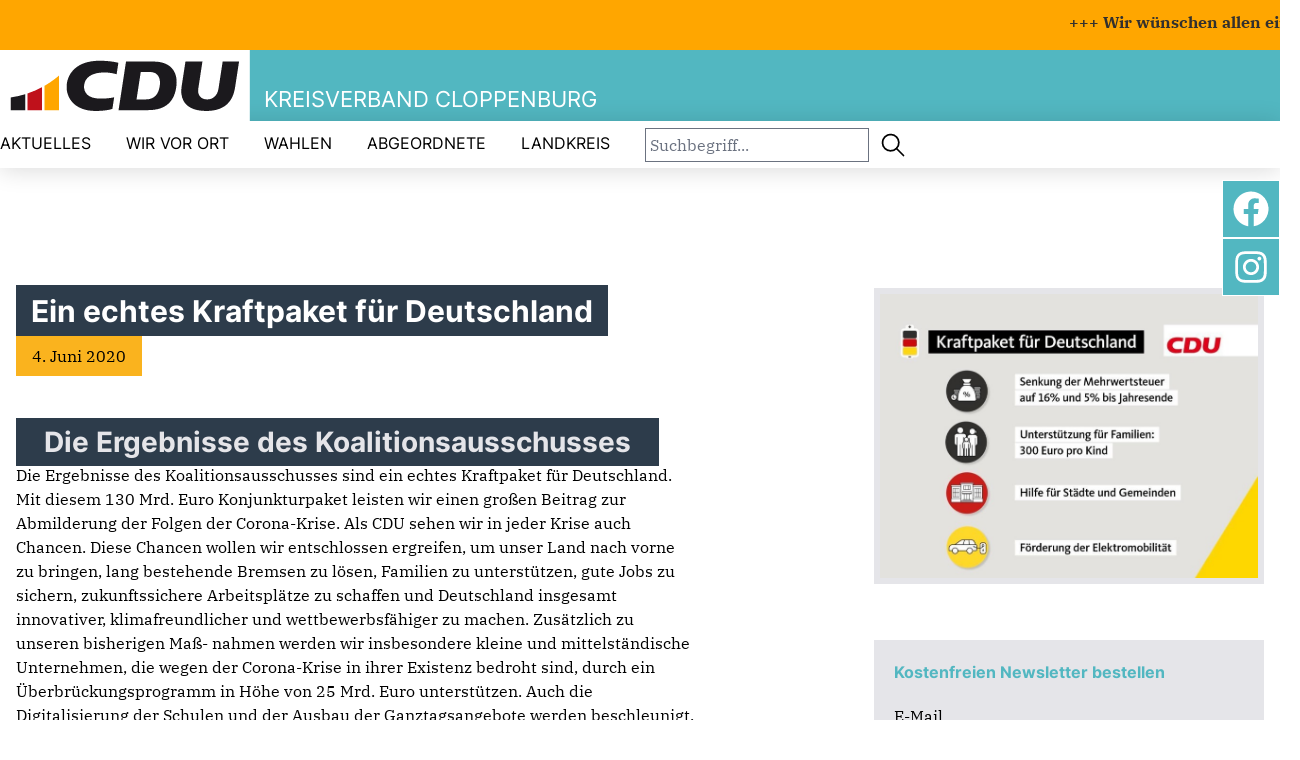

--- FILE ---
content_type: text/html; charset=UTF-8
request_url: https://cdu-cloppenburg.de/ein-echtes-kraftpaket-fuer-deutschland/
body_size: 14751
content:
  <!doctype html>
<html lang="de">

<head>
	<meta charset="UTF-8" />
	<meta name="viewport" content="width=device-width, initial-scale=1" />
	<title>Ein echtes Kraftpaket für Deutschland &#8211; Kreisverband Cloppenburg</title>
<meta name='robots' content='max-image-preview:large' />
	<style>img:is([sizes="auto" i], [sizes^="auto," i]) { contain-intrinsic-size: 3000px 1500px }</style>
	<script id="cookieyes" type="text/javascript" src="https://cdn-cookieyes.com/client_data/c8355cbd14c8311dca86faa4/script.js"></script><link rel='dns-prefetch' href='//www.googletagmanager.com' />
<script type="text/javascript">
/* <![CDATA[ */
window._wpemojiSettings = {"baseUrl":"https:\/\/s.w.org\/images\/core\/emoji\/16.0.1\/72x72\/","ext":".png","svgUrl":"https:\/\/s.w.org\/images\/core\/emoji\/16.0.1\/svg\/","svgExt":".svg","source":{"concatemoji":"https:\/\/cdu-cloppenburg.de\/wp-includes\/js\/wp-emoji-release.min.js?ver=6.8.3"}};
/*! This file is auto-generated */
!function(s,n){var o,i,e;function c(e){try{var t={supportTests:e,timestamp:(new Date).valueOf()};sessionStorage.setItem(o,JSON.stringify(t))}catch(e){}}function p(e,t,n){e.clearRect(0,0,e.canvas.width,e.canvas.height),e.fillText(t,0,0);var t=new Uint32Array(e.getImageData(0,0,e.canvas.width,e.canvas.height).data),a=(e.clearRect(0,0,e.canvas.width,e.canvas.height),e.fillText(n,0,0),new Uint32Array(e.getImageData(0,0,e.canvas.width,e.canvas.height).data));return t.every(function(e,t){return e===a[t]})}function u(e,t){e.clearRect(0,0,e.canvas.width,e.canvas.height),e.fillText(t,0,0);for(var n=e.getImageData(16,16,1,1),a=0;a<n.data.length;a++)if(0!==n.data[a])return!1;return!0}function f(e,t,n,a){switch(t){case"flag":return n(e,"\ud83c\udff3\ufe0f\u200d\u26a7\ufe0f","\ud83c\udff3\ufe0f\u200b\u26a7\ufe0f")?!1:!n(e,"\ud83c\udde8\ud83c\uddf6","\ud83c\udde8\u200b\ud83c\uddf6")&&!n(e,"\ud83c\udff4\udb40\udc67\udb40\udc62\udb40\udc65\udb40\udc6e\udb40\udc67\udb40\udc7f","\ud83c\udff4\u200b\udb40\udc67\u200b\udb40\udc62\u200b\udb40\udc65\u200b\udb40\udc6e\u200b\udb40\udc67\u200b\udb40\udc7f");case"emoji":return!a(e,"\ud83e\udedf")}return!1}function g(e,t,n,a){var r="undefined"!=typeof WorkerGlobalScope&&self instanceof WorkerGlobalScope?new OffscreenCanvas(300,150):s.createElement("canvas"),o=r.getContext("2d",{willReadFrequently:!0}),i=(o.textBaseline="top",o.font="600 32px Arial",{});return e.forEach(function(e){i[e]=t(o,e,n,a)}),i}function t(e){var t=s.createElement("script");t.src=e,t.defer=!0,s.head.appendChild(t)}"undefined"!=typeof Promise&&(o="wpEmojiSettingsSupports",i=["flag","emoji"],n.supports={everything:!0,everythingExceptFlag:!0},e=new Promise(function(e){s.addEventListener("DOMContentLoaded",e,{once:!0})}),new Promise(function(t){var n=function(){try{var e=JSON.parse(sessionStorage.getItem(o));if("object"==typeof e&&"number"==typeof e.timestamp&&(new Date).valueOf()<e.timestamp+604800&&"object"==typeof e.supportTests)return e.supportTests}catch(e){}return null}();if(!n){if("undefined"!=typeof Worker&&"undefined"!=typeof OffscreenCanvas&&"undefined"!=typeof URL&&URL.createObjectURL&&"undefined"!=typeof Blob)try{var e="postMessage("+g.toString()+"("+[JSON.stringify(i),f.toString(),p.toString(),u.toString()].join(",")+"));",a=new Blob([e],{type:"text/javascript"}),r=new Worker(URL.createObjectURL(a),{name:"wpTestEmojiSupports"});return void(r.onmessage=function(e){c(n=e.data),r.terminate(),t(n)})}catch(e){}c(n=g(i,f,p,u))}t(n)}).then(function(e){for(var t in e)n.supports[t]=e[t],n.supports.everything=n.supports.everything&&n.supports[t],"flag"!==t&&(n.supports.everythingExceptFlag=n.supports.everythingExceptFlag&&n.supports[t]);n.supports.everythingExceptFlag=n.supports.everythingExceptFlag&&!n.supports.flag,n.DOMReady=!1,n.readyCallback=function(){n.DOMReady=!0}}).then(function(){return e}).then(function(){var e;n.supports.everything||(n.readyCallback(),(e=n.source||{}).concatemoji?t(e.concatemoji):e.wpemoji&&e.twemoji&&(t(e.twemoji),t(e.wpemoji)))}))}((window,document),window._wpemojiSettings);
/* ]]> */
</script>
<link rel='stylesheet' id='sbi_styles-css' href='https://cdu-cloppenburg.de/wp-content/plugins/instagram-feed/css/sbi-styles.min.css?ver=6.10.0' type='text/css' media='all' />
<style id='wp-emoji-styles-inline-css' type='text/css'>

	img.wp-smiley, img.emoji {
		display: inline !important;
		border: none !important;
		box-shadow: none !important;
		height: 1em !important;
		width: 1em !important;
		margin: 0 0.07em !important;
		vertical-align: -0.1em !important;
		background: none !important;
		padding: 0 !important;
	}
</style>
<link rel='stylesheet' id='wp-block-library-css' href='https://cdu-cloppenburg.de/wp-includes/css/dist/block-library/style.min.css?ver=6.8.3' type='text/css' media='all' />
<style id='classic-theme-styles-inline-css' type='text/css'>
/*! This file is auto-generated */
.wp-block-button__link{color:#fff;background-color:#32373c;border-radius:9999px;box-shadow:none;text-decoration:none;padding:calc(.667em + 2px) calc(1.333em + 2px);font-size:1.125em}.wp-block-file__button{background:#32373c;color:#fff;text-decoration:none}
</style>
<style id='global-styles-inline-css' type='text/css'>
:root{--wp--preset--aspect-ratio--square: 1;--wp--preset--aspect-ratio--4-3: 4/3;--wp--preset--aspect-ratio--3-4: 3/4;--wp--preset--aspect-ratio--3-2: 3/2;--wp--preset--aspect-ratio--2-3: 2/3;--wp--preset--aspect-ratio--16-9: 16/9;--wp--preset--aspect-ratio--9-16: 9/16;--wp--preset--color--black: #000000;--wp--preset--color--cyan-bluish-gray: #abb8c3;--wp--preset--color--white: #ffffff;--wp--preset--color--pale-pink: #f78da7;--wp--preset--color--vivid-red: #cf2e2e;--wp--preset--color--luminous-vivid-orange: #ff6900;--wp--preset--color--luminous-vivid-amber: #fcb900;--wp--preset--color--light-green-cyan: #7bdcb5;--wp--preset--color--vivid-green-cyan: #00d084;--wp--preset--color--pale-cyan-blue: #8ed1fc;--wp--preset--color--vivid-cyan-blue: #0693e3;--wp--preset--color--vivid-purple: #9b51e0;--wp--preset--gradient--vivid-cyan-blue-to-vivid-purple: linear-gradient(135deg,rgba(6,147,227,1) 0%,rgb(155,81,224) 100%);--wp--preset--gradient--light-green-cyan-to-vivid-green-cyan: linear-gradient(135deg,rgb(122,220,180) 0%,rgb(0,208,130) 100%);--wp--preset--gradient--luminous-vivid-amber-to-luminous-vivid-orange: linear-gradient(135deg,rgba(252,185,0,1) 0%,rgba(255,105,0,1) 100%);--wp--preset--gradient--luminous-vivid-orange-to-vivid-red: linear-gradient(135deg,rgba(255,105,0,1) 0%,rgb(207,46,46) 100%);--wp--preset--gradient--very-light-gray-to-cyan-bluish-gray: linear-gradient(135deg,rgb(238,238,238) 0%,rgb(169,184,195) 100%);--wp--preset--gradient--cool-to-warm-spectrum: linear-gradient(135deg,rgb(74,234,220) 0%,rgb(151,120,209) 20%,rgb(207,42,186) 40%,rgb(238,44,130) 60%,rgb(251,105,98) 80%,rgb(254,248,76) 100%);--wp--preset--gradient--blush-light-purple: linear-gradient(135deg,rgb(255,206,236) 0%,rgb(152,150,240) 100%);--wp--preset--gradient--blush-bordeaux: linear-gradient(135deg,rgb(254,205,165) 0%,rgb(254,45,45) 50%,rgb(107,0,62) 100%);--wp--preset--gradient--luminous-dusk: linear-gradient(135deg,rgb(255,203,112) 0%,rgb(199,81,192) 50%,rgb(65,88,208) 100%);--wp--preset--gradient--pale-ocean: linear-gradient(135deg,rgb(255,245,203) 0%,rgb(182,227,212) 50%,rgb(51,167,181) 100%);--wp--preset--gradient--electric-grass: linear-gradient(135deg,rgb(202,248,128) 0%,rgb(113,206,126) 100%);--wp--preset--gradient--midnight: linear-gradient(135deg,rgb(2,3,129) 0%,rgb(40,116,252) 100%);--wp--preset--font-size--small: 13px;--wp--preset--font-size--medium: 20px;--wp--preset--font-size--large: 36px;--wp--preset--font-size--x-large: 42px;--wp--preset--spacing--20: 0.44rem;--wp--preset--spacing--30: 0.67rem;--wp--preset--spacing--40: 1rem;--wp--preset--spacing--50: 1.5rem;--wp--preset--spacing--60: 2.25rem;--wp--preset--spacing--70: 3.38rem;--wp--preset--spacing--80: 5.06rem;--wp--preset--shadow--natural: 6px 6px 9px rgba(0, 0, 0, 0.2);--wp--preset--shadow--deep: 12px 12px 50px rgba(0, 0, 0, 0.4);--wp--preset--shadow--sharp: 6px 6px 0px rgba(0, 0, 0, 0.2);--wp--preset--shadow--outlined: 6px 6px 0px -3px rgba(255, 255, 255, 1), 6px 6px rgba(0, 0, 0, 1);--wp--preset--shadow--crisp: 6px 6px 0px rgba(0, 0, 0, 1);}:where(.is-layout-flex){gap: 0.5em;}:where(.is-layout-grid){gap: 0.5em;}body .is-layout-flex{display: flex;}.is-layout-flex{flex-wrap: wrap;align-items: center;}.is-layout-flex > :is(*, div){margin: 0;}body .is-layout-grid{display: grid;}.is-layout-grid > :is(*, div){margin: 0;}:where(.wp-block-columns.is-layout-flex){gap: 2em;}:where(.wp-block-columns.is-layout-grid){gap: 2em;}:where(.wp-block-post-template.is-layout-flex){gap: 1.25em;}:where(.wp-block-post-template.is-layout-grid){gap: 1.25em;}.has-black-color{color: var(--wp--preset--color--black) !important;}.has-cyan-bluish-gray-color{color: var(--wp--preset--color--cyan-bluish-gray) !important;}.has-white-color{color: var(--wp--preset--color--white) !important;}.has-pale-pink-color{color: var(--wp--preset--color--pale-pink) !important;}.has-vivid-red-color{color: var(--wp--preset--color--vivid-red) !important;}.has-luminous-vivid-orange-color{color: var(--wp--preset--color--luminous-vivid-orange) !important;}.has-luminous-vivid-amber-color{color: var(--wp--preset--color--luminous-vivid-amber) !important;}.has-light-green-cyan-color{color: var(--wp--preset--color--light-green-cyan) !important;}.has-vivid-green-cyan-color{color: var(--wp--preset--color--vivid-green-cyan) !important;}.has-pale-cyan-blue-color{color: var(--wp--preset--color--pale-cyan-blue) !important;}.has-vivid-cyan-blue-color{color: var(--wp--preset--color--vivid-cyan-blue) !important;}.has-vivid-purple-color{color: var(--wp--preset--color--vivid-purple) !important;}.has-black-background-color{background-color: var(--wp--preset--color--black) !important;}.has-cyan-bluish-gray-background-color{background-color: var(--wp--preset--color--cyan-bluish-gray) !important;}.has-white-background-color{background-color: var(--wp--preset--color--white) !important;}.has-pale-pink-background-color{background-color: var(--wp--preset--color--pale-pink) !important;}.has-vivid-red-background-color{background-color: var(--wp--preset--color--vivid-red) !important;}.has-luminous-vivid-orange-background-color{background-color: var(--wp--preset--color--luminous-vivid-orange) !important;}.has-luminous-vivid-amber-background-color{background-color: var(--wp--preset--color--luminous-vivid-amber) !important;}.has-light-green-cyan-background-color{background-color: var(--wp--preset--color--light-green-cyan) !important;}.has-vivid-green-cyan-background-color{background-color: var(--wp--preset--color--vivid-green-cyan) !important;}.has-pale-cyan-blue-background-color{background-color: var(--wp--preset--color--pale-cyan-blue) !important;}.has-vivid-cyan-blue-background-color{background-color: var(--wp--preset--color--vivid-cyan-blue) !important;}.has-vivid-purple-background-color{background-color: var(--wp--preset--color--vivid-purple) !important;}.has-black-border-color{border-color: var(--wp--preset--color--black) !important;}.has-cyan-bluish-gray-border-color{border-color: var(--wp--preset--color--cyan-bluish-gray) !important;}.has-white-border-color{border-color: var(--wp--preset--color--white) !important;}.has-pale-pink-border-color{border-color: var(--wp--preset--color--pale-pink) !important;}.has-vivid-red-border-color{border-color: var(--wp--preset--color--vivid-red) !important;}.has-luminous-vivid-orange-border-color{border-color: var(--wp--preset--color--luminous-vivid-orange) !important;}.has-luminous-vivid-amber-border-color{border-color: var(--wp--preset--color--luminous-vivid-amber) !important;}.has-light-green-cyan-border-color{border-color: var(--wp--preset--color--light-green-cyan) !important;}.has-vivid-green-cyan-border-color{border-color: var(--wp--preset--color--vivid-green-cyan) !important;}.has-pale-cyan-blue-border-color{border-color: var(--wp--preset--color--pale-cyan-blue) !important;}.has-vivid-cyan-blue-border-color{border-color: var(--wp--preset--color--vivid-cyan-blue) !important;}.has-vivid-purple-border-color{border-color: var(--wp--preset--color--vivid-purple) !important;}.has-vivid-cyan-blue-to-vivid-purple-gradient-background{background: var(--wp--preset--gradient--vivid-cyan-blue-to-vivid-purple) !important;}.has-light-green-cyan-to-vivid-green-cyan-gradient-background{background: var(--wp--preset--gradient--light-green-cyan-to-vivid-green-cyan) !important;}.has-luminous-vivid-amber-to-luminous-vivid-orange-gradient-background{background: var(--wp--preset--gradient--luminous-vivid-amber-to-luminous-vivid-orange) !important;}.has-luminous-vivid-orange-to-vivid-red-gradient-background{background: var(--wp--preset--gradient--luminous-vivid-orange-to-vivid-red) !important;}.has-very-light-gray-to-cyan-bluish-gray-gradient-background{background: var(--wp--preset--gradient--very-light-gray-to-cyan-bluish-gray) !important;}.has-cool-to-warm-spectrum-gradient-background{background: var(--wp--preset--gradient--cool-to-warm-spectrum) !important;}.has-blush-light-purple-gradient-background{background: var(--wp--preset--gradient--blush-light-purple) !important;}.has-blush-bordeaux-gradient-background{background: var(--wp--preset--gradient--blush-bordeaux) !important;}.has-luminous-dusk-gradient-background{background: var(--wp--preset--gradient--luminous-dusk) !important;}.has-pale-ocean-gradient-background{background: var(--wp--preset--gradient--pale-ocean) !important;}.has-electric-grass-gradient-background{background: var(--wp--preset--gradient--electric-grass) !important;}.has-midnight-gradient-background{background: var(--wp--preset--gradient--midnight) !important;}.has-small-font-size{font-size: var(--wp--preset--font-size--small) !important;}.has-medium-font-size{font-size: var(--wp--preset--font-size--medium) !important;}.has-large-font-size{font-size: var(--wp--preset--font-size--large) !important;}.has-x-large-font-size{font-size: var(--wp--preset--font-size--x-large) !important;}
:where(.wp-block-post-template.is-layout-flex){gap: 1.25em;}:where(.wp-block-post-template.is-layout-grid){gap: 1.25em;}
:where(.wp-block-columns.is-layout-flex){gap: 2em;}:where(.wp-block-columns.is-layout-grid){gap: 2em;}
:root :where(.wp-block-pullquote){font-size: 1.5em;line-height: 1.6;}
</style>
<link rel='stylesheet' id='contact-form-7-css' href='https://cdu-cloppenburg.de/wp-content/plugins/contact-form-7/includes/css/styles.css?ver=6.1.4' type='text/css' media='all' />
<link rel='stylesheet' id='cmt-styles-css' href='https://cdu-cloppenburg.de/wp-content/plugins/mr-marquee-information-bar/css/mr-marquee-information-bar.css?ver=6.8.3' type='text/css' media='all' />
<link rel='stylesheet' id='theme-my-login-css' href='https://cdu-cloppenburg.de/wp-content/plugins/theme-my-login/assets/styles/theme-my-login.min.css?ver=7.1.14' type='text/css' media='all' />
<link rel='stylesheet' id='cff-css' href='https://cdu-cloppenburg.de/wp-content/plugins/custom-facebook-feed/assets/css/cff-style.min.css?ver=4.3.4' type='text/css' media='all' />
<link rel='stylesheet' id='sb-font-awesome-css' href='https://cdu-cloppenburg.de/wp-content/plugins/custom-facebook-feed/assets/css/font-awesome.min.css?ver=4.7.0' type='text/css' media='all' />
<link rel='stylesheet' id='eeb-css-frontend-css' href='https://cdu-cloppenburg.de/wp-content/plugins/email-encoder-bundle/assets/css/style.css?ver=54d4eedc552c499c4a8d6b89c23d3df1' type='text/css' media='all' />
<link rel='stylesheet' id='parent-style-css' href='https://cdu-cloppenburg.de/wp-content/themes/cdu-kv-theme/style.css?ver=6.8.3' type='text/css' media='all' />
<link rel='stylesheet' id='child-style-css' href='https://cdu-cloppenburg.de/wp-content/themes/cdu-kv-theme-child/style.css?ver=6.8.3' type='text/css' media='all' />
<link rel='stylesheet' id='additional-styles-css' href='https://cdu-cloppenburg.de/wp-content/themes/cdu-kv-theme-child/site/css/extend.css?ver=6.8.3' type='text/css' media='all' />
<link rel='stylesheet' id='style-name-css' href='https://cdu-cloppenburg.de/wp-content/themes/cdu-kv-theme-child/style.css?ver=6.8.3' type='text/css' media='all' />
<link rel='stylesheet' id='style-min-css' href='https://cdu-cloppenburg.de/wp-content/themes/cdu-kv-theme/site/css/index.css?ver=1.0.11' type='text/css' media='all' />
<link rel='stylesheet' id='uacf7-frontend-style-css' href='https://cdu-cloppenburg.de/wp-content/plugins/ultimate-addons-for-contact-form-7/assets/css/uacf7-frontend.css?ver=6.8.3' type='text/css' media='all' />
<link rel='stylesheet' id='uacf7-form-style-css' href='https://cdu-cloppenburg.de/wp-content/plugins/ultimate-addons-for-contact-form-7/assets/css/form-style.css?ver=6.8.3' type='text/css' media='all' />
<link rel='stylesheet' id='uacf7-multistep-style-css' href='https://cdu-cloppenburg.de/wp-content/plugins/ultimate-addons-for-contact-form-7/addons/multistep/assets/css/multistep.css?ver=6.8.3' type='text/css' media='all' />
<link rel='stylesheet' id='tablepress-default-css' href='https://cdu-cloppenburg.de/wp-content/tablepress-combined.min.css?ver=45' type='text/css' media='all' />
<link rel='stylesheet' id='ms-main-css' href='https://cdu-cloppenburg.de/wp-content/plugins/masterslider/public/assets/css/masterslider.main.css?ver=3.7.8' type='text/css' media='all' />
<link rel='stylesheet' id='ms-custom-css' href='https://cdu-cloppenburg.de/wp-content/uploads/masterslider/custom.css?ver=8.5' type='text/css' media='all' />
<script type="text/javascript" src="https://cdu-cloppenburg.de/wp-includes/js/jquery/jquery.min.js?ver=3.7.1" id="jquery-core-js"></script>
<script type="text/javascript" src="https://cdu-cloppenburg.de/wp-includes/js/jquery/jquery-migrate.min.js?ver=3.4.1" id="jquery-migrate-js"></script>
<script type="text/javascript" src="https://cdu-cloppenburg.de/wp-content/plugins/email-encoder-bundle/assets/js/custom.js?ver=2c542c9989f589cd5318f5cef6a9ecd7" id="eeb-js-frontend-js"></script>

<!-- Google Tag (gtac.js) durch Site-Kit hinzugefügt -->
<!-- Von Site Kit hinzugefügtes Google-Analytics-Snippet -->
<script type="text/javascript" src="https://www.googletagmanager.com/gtag/js?id=GT-K8FZX3MC" id="google_gtagjs-js" async></script>
<script type="text/javascript" id="google_gtagjs-js-after">
/* <![CDATA[ */
window.dataLayer = window.dataLayer || [];function gtag(){dataLayer.push(arguments);}
gtag("set","linker",{"domains":["cdu-cloppenburg.de"]});
gtag("js", new Date());
gtag("set", "developer_id.dZTNiMT", true);
gtag("config", "GT-K8FZX3MC");
 window._googlesitekit = window._googlesitekit || {}; window._googlesitekit.throttledEvents = []; window._googlesitekit.gtagEvent = (name, data) => { var key = JSON.stringify( { name, data } ); if ( !! window._googlesitekit.throttledEvents[ key ] ) { return; } window._googlesitekit.throttledEvents[ key ] = true; setTimeout( () => { delete window._googlesitekit.throttledEvents[ key ]; }, 5 ); gtag( "event", name, { ...data, event_source: "site-kit" } ); }; 
/* ]]> */
</script>
<link rel="https://api.w.org/" href="https://cdu-cloppenburg.de/wp-json/" /><link rel="alternate" title="JSON" type="application/json" href="https://cdu-cloppenburg.de/wp-json/wp/v2/posts/481" /><link rel="EditURI" type="application/rsd+xml" title="RSD" href="https://cdu-cloppenburg.de/xmlrpc.php?rsd" />
<meta name="generator" content="WordPress 6.8.3" />
<link rel="canonical" href="https://cdu-cloppenburg.de/ein-echtes-kraftpaket-fuer-deutschland/" />
<link rel='shortlink' href='https://cdu-cloppenburg.de/?p=481' />
<link rel="alternate" title="oEmbed (JSON)" type="application/json+oembed" href="https://cdu-cloppenburg.de/wp-json/oembed/1.0/embed?url=https%3A%2F%2Fcdu-cloppenburg.de%2Fein-echtes-kraftpaket-fuer-deutschland%2F" />
<link rel="alternate" title="oEmbed (XML)" type="text/xml+oembed" href="https://cdu-cloppenburg.de/wp-json/oembed/1.0/embed?url=https%3A%2F%2Fcdu-cloppenburg.de%2Fein-echtes-kraftpaket-fuer-deutschland%2F&#038;format=xml" />
<meta name="generator" content="Site Kit by Google 1.170.0" /><script>var ms_grabbing_curosr='https://cdu-cloppenburg.de/wp-content/plugins/masterslider/public/assets/css/common/grabbing.cur',ms_grab_curosr='https://cdu-cloppenburg.de/wp-content/plugins/masterslider/public/assets/css/common/grab.cur';</script>
<meta name="generator" content="MasterSlider 3.7.8 - Responsive Touch Image Slider" />
<link rel="icon" href="https://cdu-cloppenburg.de/wp-content/uploads/2024/06/cropped-Favicon_2023-192x192-1-150x150.png" sizes="32x32" />
<link rel="icon" href="https://cdu-cloppenburg.de/wp-content/uploads/2024/06/cropped-Favicon_2023-192x192-1.png" sizes="192x192" />
<link rel="apple-touch-icon" href="https://cdu-cloppenburg.de/wp-content/uploads/2024/06/cropped-Favicon_2023-192x192-1.png" />
<meta name="msapplication-TileImage" content="https://cdu-cloppenburg.de/wp-content/uploads/2024/06/cropped-Favicon_2023-192x192-1.png" />
		<style type="text/css" id="wp-custom-css">
			.steps-form .steps-row {
		display: flex;
    flex-direction: row;
    justify-content: space-between;
}

.steps-form .steps-row .steps-step {
		display: flex;
	  align-items: center;
}

.steps-form .steps-row .steps-step .btn-circle.uacf7-btn-active {
		background-color: #52b7c1 !important;
}

.steps-form .steps-row .steps-step .btn-circle.uacf7-btn-active + p {
	color: #52b7c1;
}

.steps-form .steps-row:before {
		content: none;
}

.steps-form .steps-row .steps-step p {
		margin-top: 0px;
    margin-bottom: 0px;
    margin-left: 8px;
		color: #2d3c4b;
}

.steps-form .steps-row .steps-step .btn-circle {
		background-color: #2d3c4b !important;
}

.steps-form .steps-row .steps-step .btn-circle.completed {
		color: #fff;
}

.uacf7-multisetp-form .form-item.w-full .wpcf7-list-item {
		margin: 0px;
	}

@media only screen and (max-width: 768px) {
	.steps-form .steps-row {
			flex-direction: column;
	}
	
	.steps-form .steps-row .steps-step {
		margin-bottom: 8px;
	}
}

.uacf7-step.step-content button.uacf7-next {
		float: right !important;
	
	background-color: #52b7c1;
    color: #fff;
    border-radius: 0;
    text-decoration: none;
    font-size: 18px;
    text-align: center;
    -webkit-user-select: none;
    -moz-user-select: none;
    -ms-user-select: none;
    user-select: none;
    cursor: pointer;
    width: auto;
    display: inline-block;
    padding: .5em 2em;
    border: none;
    transition: all .2s;
    font-family: Inter, sans-serif;
    font-weight: 800;
    font-style: normal;
}

.uacf7-step.step-content button.uacf7-next:hover, .uacf7-step.step-content button.uacf7-prev:hover {
	    opacity: .8;
}

.uacf7-step.step-content button.uacf7-next:focus, .uacf7-step.step-content button.uacf7-prev:focus {
	    outline: none;
}

.uacf7-step.step-content button.uacf7-prev {
	background-color: #2d3c4b;
    color: #fff;
    border-radius: 0;
    text-decoration: none;
    font-size: 18px;
    text-align: center;
    -webkit-user-select: none;
    -moz-user-select: none;
    -ms-user-select: none;
    user-select: none;
    cursor: pointer;
    width: auto;
    display: inline-block;
    padding: .5em 2em;
    border: none;
    transition: all .2s;
    font-family: Inter, sans-serif;
    font-weight: 800;
    font-style: normal;
}

@media only screen and (min-width: 768px) {
	.steps-form {
		margin-bottom: 40px;
	}
	
	.uacf7-multisetp-form .form-item label {
	    float: left;
    	width: 28%;
    	margin-right: 2%;
    	word-wrap: break-word;
	}

	.uacf7-multisetp-form .form-item .wpcf7-form-control-wrap {
		width: 65%;
		display: flex;
		flex-wrap: wrap;
	}
	
	.uacf7-multisetp-form .form-item.w-full label {
		width: 100%;
	}
	
	.uacf7-multisetp-form .form-item.w-full .wpcf7-form-control-wrap {
		width: 100%;
	}
	
	.uacf7-multisetp-form .form-item.w-full.w-half .wpcf7-form-control-wrap .wpcf7-list-item {
		width: 50%;
	}
}

.uacf7-multisetp-form .form-item {
	margin-top: 20px;
	margin-bottom: 20px;
}

.wpcf7-not-valid {
	border-color: #dc3232;
}

.wpcf7-submit {
		background-color: #52b7c1;
    color: #fff;
    border-radius: 0;
    text-decoration: none;
    font-size: 18px;
    text-align: center;
    -webkit-user-select: none;
    -moz-user-select: none;
    -ms-user-select: none;
    user-select: none;
    cursor: pointer;
    width: auto;
    display: inline-block;
    padding: .5em 2em;
    border: none;
    transition: all .2s;
    font-family: Inter, sans-serif;
    font-weight: 800;
    font-style: normal;
}		</style>
		</head>

<body class="wp-singular post-template-default single single-post postid-481 single-format-standard wp-theme-cdu-kv-theme wp-child-theme-cdu-kv-theme-child _masterslider _msp_version_3.7.8">
<div class="mr-marquee-information-bar"><marquee direction="left"><strong>+++ Wir wünschen allen einen guten Start ins Jahr 2026! +++ Kommunalwahl am 13.09.2026 als Jahreshighlight +++</strong></marquee></div><div id="page" class="site">
	<a class="skip-link screen-reader-text " href="#content">Zu den Inhalten springen</a>

			<div class="nav-bar">
    <div class="container mx-auto">
        <div class="flex items-center">
            <a href="https://cdu-cloppenburg.de" class="logo">
		        <svg width="1039" height="304" viewBox="0 0 1039 304" fill="none" xmlns="http://www.w3.org/2000/svg">
<path d="M1025.92 0.230469H0V294.43H1025.92V0.230469Z" fill="white"/>
<path d="M242.04 105.15V247.07H182.42V147.32C190.37 142.75 198.15 137.91 205.74 132.79C207.01 131.94 208.27 131.08 209.52 130.22C210.78 129.35 212.03 128.48 213.27 127.6C214.2 126.94 215.14 126.27 216.06 125.6C218.97 123.52 221.85 121.38 224.69 119.21C225.62 118.49 226.55 117.78 227.47 117.06C227.68 116.9 227.89 116.74 228.09 116.57C229.23 115.68 230.37 114.78 231.5 113.88C232.5 113.08 233.5 112.28 234.49 111.46C234.82 111.21 235.14 110.95 235.46 110.67C236.5 109.82 237.53 108.96 238.56 108.1C239.62 107.21 240.67 106.32 241.72 105.42C241.83 105.34 241.93 105.25 242.04 105.15Z" fill="#FFA600"/>
<path d="M172.95 152.58V247.07H113.34V178.48C134.05 171.49 153.97 162.8 172.95 152.58Z" fill="#BF111B"/>
<path d="M103.86 181.539V247.069H44.2402V194.899C64.6702 191.989 84.5802 187.499 103.86 181.539Z" fill="#1B191D"/>
<path fill-rule="evenodd" clip-rule="evenodd" d="M610.49 90.2003C626.05 90.2003 635.44 92.6303 642.57 98.5003C654.43 108.26 659.26 126.52 656.18 146.72C651.65 176.32 639.14 203.18 597.13 203.18H560.72L578.03 90.2003H610.5H610.49ZM632.42 47.5703C696.02 47.5703 731.51 84.8903 724.57 146.71C717.76 207.35 684.95 247.06 608.67 247.06H486.93L517.51 47.5703H632.41H632.42Z" fill="#1B191D"/>
<path d="M831.35 47.5703L814.2 159.45C810.37 184.45 824.17 203.1 850.91 203.1C873.69 203.1 892.88 187.77 897.22 159.44L914.38 47.5703H981.68L965.56 152.68C956.68 210.61 924.37 250.5 846.12 250.5C794.13 250.5 765.29 231.69 752.85 207.45C743.54 189.31 743.12 167.98 745.87 150.08L761.58 47.5703H831.36H831.35Z" fill="#1B191D"/>
<path d="M468.929 193.951C458.879 197.061 435.859 199.711 412.939 199.711C361.249 199.711 343.349 175.411 345.259 146.721C347.379 114.771 374.969 92.1906 428.589 92.1906C450.209 92.1906 473.339 97.7406 478.949 99.4906L486.169 52.6006C476.229 49.8106 447.879 44.1406 409.049 44.1406C313.709 44.1406 281.079 96.8406 274.879 135.411C266.149 189.651 300.759 250.521 392.659 250.521C421.939 250.521 451.869 246.181 461.539 241.691L468.929 193.961V193.951Z" fill="#1B191D"/>
</svg>

                <span class="name">KREISVERBAND CLOPPENBURG</span>
            </a>

            <div class="navbar flex-1">
                <button class="mainMenuToggle" aria-label="Open Mobile Menu">
                    <svg width="30" height="30" viewBox="0 0 24 24" fill="none" xmlns="http://www.w3.org/2000/svg">
                        <path d="M21 18H3V16H21V18ZM21 13H3V11H21V13ZM21 8H3V6H21V8Z" fill="#000"></path>
                    </svg>
                </button>

                <div class="off-canvas-navigation">
                    <div class="close">
                        <button class="mainMenuToggle" aria-label="Open Mobile Menu">
                            <svg width="30" height="30" viewBox="0 0 24 24" stroke-width="1.5" stroke="#000"
                                 fill="none" stroke-linecap="round" stroke-linejoin="round">
                                <path stroke="none" d="M0 0h24v24H0z" fill="none"/>
                                <line x1="18" y1="6" x2="6" y2="18"/>
                                <line x1="6" y1="6" x2="18" y2="18"/>
                            </svg>
                        </button>
                    </div>

                    <div class="menus">
                        <div class="menu">
							<div class="menu-hauptmenue-container"><ul id="menu-hauptmenue" class="menu"><li id="menu-item-9" class="menu-item menu-item-type-taxonomy menu-item-object-category current-post-ancestor current-menu-parent current-post-parent menu-item-9"><a href="https://cdu-cloppenburg.de/Kategorie/aktuelles/">Aktuelles</a></li>
<li id="menu-item-1539" class="menu-item menu-item-type-post_type menu-item-object-page menu-item-1539"><a href="https://cdu-cloppenburg.de/partei/">Wir vor Ort</a></li>
<li id="menu-item-1557" class="menu-item menu-item-type-post_type menu-item-object-page menu-item-1557"><a href="https://cdu-cloppenburg.de/wahlen/">Wahlen</a></li>
<li id="menu-item-1560" class="menu-item menu-item-type-post_type menu-item-object-page menu-item-1560"><a href="https://cdu-cloppenburg.de/abgeordnete/">Abgeordnete</a></li>
<li id="menu-item-1563" class="menu-item menu-item-type-post_type menu-item-object-page menu-item-1563"><a href="https://cdu-cloppenburg.de/landkreis/">Landkreis</a></li>
</ul></div>                        </div>

                        <div class="menu addon-menu">
							                        </div>
                    </div>

                    <div class="social-bar">
						                                <a target="_blank" rel="noopener noreferrer" class="social-item" href="https://de-de.facebook.com/CDU.Cloppenburg"
                                   style="
                                           -webkit-mask-image: url(https://cdu-cloppenburg.de/wp-content/themes/cdu-kv-theme/site/img/facebook.svg);
                                           mask-image: url(https://cdu-cloppenburg.de/wp-content/themes/cdu-kv-theme/site/img/facebook.svg);"
                                >
                                    <img src="https://cdu-cloppenburg.de/wp-content/themes/cdu-kv-theme/site/img/facebook.svg" alt="" srcset="">
                                </a>
							                                <a target="_blank" rel="noopener noreferrer" class="social-item" href="https://www.instagram.com/cdu_kreisverband_cloppenburg"
                                   style="
                                           -webkit-mask-image: url(https://cdu-cloppenburg.de/wp-content/themes/cdu-kv-theme/site/img/instagram.svg);
                                           mask-image: url(https://cdu-cloppenburg.de/wp-content/themes/cdu-kv-theme/site/img/instagram.svg);"
                                >
                                    <img src="https://cdu-cloppenburg.de/wp-content/themes/cdu-kv-theme/site/img/instagram.svg" alt="" srcset="">
                                </a>
							
						                    </div>

                    <div class="search">
                        <form action="/" method="get">
                            <input type="text" class="p-1" name="s" placeholder="Suchbegriff..." id="search" value="" />
                            <button>
                                <svg xmlns="http://www.w3.org/2000/svg" class="icon icon-tabler icon-tabler-search" width="28" height="28" viewBox="0 0 24 24" stroke-width="1.5" stroke="#ffffff" fill="none" stroke-linecap="round" stroke-linejoin="round">
                                    <path stroke="none" d="M0 0h24v24H0z" fill="none"/>
                                    <circle cx="10" cy="10" r="7" />
                                    <line x1="21" y1="21" x2="15" y2="15" />
                                </svg>
                            </button>
                        </form>
                    </div>
                </div>
            </div>
        </div>
    </div>
    <div class="mr-custom-nav">
        <div class="container">
            <nav class="mr-custom-nav-menu-container"><ul id="menu-hauptmenue-1" class="mr-custom-nav-menu"><li class="menu-item menu-item-type-taxonomy menu-item-object-category current-post-ancestor current-menu-parent current-post-parent menu-item-9"><a href="https://cdu-cloppenburg.de/Kategorie/aktuelles/">Aktuelles</a></li>
<li class="menu-item menu-item-type-post_type menu-item-object-page menu-item-has-children menu-item-1539"><a href="https://cdu-cloppenburg.de/partei/">Wir vor Ort</a>
<ul class="sub-menu">
	<li id="menu-item-383" class="menu-item menu-item-type-post_type menu-item-object-page menu-item-383"><a href="https://cdu-cloppenburg.de/wir-ueber-uns/">Wir über uns</a></li>
	<li id="menu-item-119" class="menu-item menu-item-type-post_type menu-item-object-page menu-item-119"><a href="https://cdu-cloppenburg.de/kreisvorstand/">Kreisvorstand</a></li>
	<li id="menu-item-378" class="menu-item menu-item-type-post_type menu-item-object-page menu-item-378"><a href="https://cdu-cloppenburg.de/stadt-und-gemeindeverbaende/">Stadt- und Gemeindeverbände</a></li>
	<li id="menu-item-376" class="menu-item menu-item-type-post_type menu-item-object-page menu-item-376"><a href="https://cdu-cloppenburg.de/vereinigungen/">Vereinigungen</a></li>
	<li id="menu-item-259" class="menu-item menu-item-type-post_type menu-item-object-page menu-item-259"><a href="https://cdu-cloppenburg.de/kgs/">Kreisgeschäftsstelle</a></li>
	<li id="menu-item-324" class="menu-item menu-item-type-custom menu-item-object-custom menu-item-324"><a href="https://cdu-cloppenburg.de/wp-content/uploads/2021/10/Satzung_CLP.pdf">Satzung</a></li>
	<li id="menu-item-403" class="menu-item menu-item-type-post_type menu-item-object-page menu-item-403"><a href="https://cdu-cloppenburg.de/kontakt/">Kontakt</a></li>
	<li id="menu-item-444" class="menu-item menu-item-type-custom menu-item-object-custom menu-item-444"><a href="https://www.cduplus.cdu.de/">Mitgliedernetz (extern)</a></li>
	<li id="menu-item-1857" class="menu-item menu-item-type-post_type menu-item-object-page menu-item-1857"><a href="https://cdu-cloppenburg.de/mitgliedernetz/">Mitgliedernetz</a></li>
</ul>
</li>
<li class="menu-item menu-item-type-post_type menu-item-object-page menu-item-has-children menu-item-1557"><a href="https://cdu-cloppenburg.de/wahlen/">Wahlen</a>
<ul class="sub-menu">
	<li id="menu-item-3382" class="menu-item menu-item-type-post_type menu-item-object-page menu-item-3382"><a href="https://cdu-cloppenburg.de/cdu-landratskandidatur-2026/">Landratswahl 2026</a></li>
</ul>
</li>
<li class="menu-item menu-item-type-post_type menu-item-object-page menu-item-has-children menu-item-1560"><a href="https://cdu-cloppenburg.de/abgeordnete/">Abgeordnete</a>
<ul class="sub-menu">
	<li id="menu-item-247" class="menu-item menu-item-type-post_type menu-item-object-page menu-item-247"><a href="https://cdu-cloppenburg.de/niedersaechsischer-landtag/">Niedersächsischer Landtag</a></li>
	<li id="menu-item-249" class="menu-item menu-item-type-post_type menu-item-object-page menu-item-249"><a href="https://cdu-cloppenburg.de/deutscher-bundestag/">Deutscher Bundestag</a></li>
	<li id="menu-item-248" class="menu-item menu-item-type-post_type menu-item-object-page menu-item-248"><a href="https://cdu-cloppenburg.de/europaeisches-parlament/">Europäisches Parlament</a></li>
	<li id="menu-item-601" class="menu-item menu-item-type-post_type menu-item-object-page menu-item-601"><a href="https://cdu-cloppenburg.de/ehemalige-abgeordnete/">ehemalige Abgeordnete</a></li>
</ul>
</li>
<li class="menu-item menu-item-type-post_type menu-item-object-page menu-item-has-children menu-item-1563"><a href="https://cdu-cloppenburg.de/landkreis/">Landkreis</a>
<ul class="sub-menu">
	<li id="menu-item-388" class="menu-item menu-item-type-post_type menu-item-object-page menu-item-388"><a href="https://cdu-cloppenburg.de/infos/">Infos</a></li>
	<li id="menu-item-392" class="menu-item menu-item-type-post_type menu-item-object-page menu-item-392"><a href="https://cdu-cloppenburg.de/kreistagsfraktion/">Kreistagsfraktion</a></li>
	<li id="menu-item-59" class="menu-item menu-item-type-custom menu-item-object-custom menu-item-59"><a href="http://buergerinfo.lkclp.de/infobi.asp">Bürgerinfopartal des Landkreises (extern)</a></li>
</ul>
</li>
</ul></nav>
            <div class="mr-custom-nav-menu-search">
                <form action="/" method="get">
                    <input type="text" class="p-1" name="s" placeholder="Suchbegriff..." id="search" value="" />
                    <button>
                        <svg xmlns="http://www.w3.org/2000/svg" class="icon icon-tabler icon-tabler-search" width="28" height="28" viewBox="0 0 24 24" stroke-width="1.5" stroke="#000000" fill="none" stroke-linecap="round" stroke-linejoin="round">
                            <path stroke="none" d="M0 0h24v24H0z" fill="none"/>
                            <circle cx="10" cy="10" r="7" />
                            <line x1="21" y1="21" x2="15" y2="15" />
                        </svg>
                    </button>
                </form>
            </div>
        </div>
    </div>                             
</div>
<div id="content">
    <div class="container mx-auto px-4 py-10 flex flex-wrap flex-row-reverse">
        <div class="wp_content w-full md:w-5/12 relative ">

			                <div class="thumb mb-10 md:mb-20">
					                        <div class="image">
							<img width="799" height="600" src="https://cdu-cloppenburg.de/wp-content/uploads/2020/07/kaftpaket.jpg" class="w-full h-auto  wp-post-image" alt="" decoding="async" fetchpriority="high" srcset="https://cdu-cloppenburg.de/wp-content/uploads/2020/07/kaftpaket.jpg 799w, https://cdu-cloppenburg.de/wp-content/uploads/2020/07/kaftpaket-300x225.jpg 300w, https://cdu-cloppenburg.de/wp-content/uploads/2020/07/kaftpaket-150x113.jpg 150w, https://cdu-cloppenburg.de/wp-content/uploads/2020/07/kaftpaket-768x577.jpg 768w, https://cdu-cloppenburg.de/wp-content/uploads/2020/07/kaftpaket-425x319.jpg 425w, https://cdu-cloppenburg.de/wp-content/uploads/2020/07/kaftpaket-85x64.jpg 85w" sizes="(max-width: 799px) 100vw, 799px" />                        </div>
										                        <div class="text-sm text-right text-gray-400 pt-4"></div>
					                </div>
						
<div class="newsletter_small text-black p-5  bg-unionsgrau
hidden md:block mt-10 lg:w-9/12 lg:ml-auto  ">
  <form class="newsletter" action="/newsletter-bestellen/" method="get">
    <span class="headline text-unionstuerkis">Kostenfreien Newsletter bestellen</span>
    <section class="mt-5">
      <label for="emailNewsletter" class="pb-5 block">
        <span>E-Mail</span>
        <input class="border-gray-500 border px-2 py-1 w-full" type="email" name="email" id="emailNewsletter" placeholder="z.B. &#101;&#64;&#109;ail.&#100;&#101;">
      </label>
      <label for="zipcodeNewsletter" class="pb-5 block">
        <span>PLZ</span>
        <input class="border-gray-500 border px-2 py-1 w-full" type="text" name="plz" id="zipcodeNewsletter" placeholder="z.B. 30161">
      </label>
      <label>
        <button class="button mx-auto w-full"><span>Für Newsletter eintragen</span></button>
      </label>
    </section>
  </form>
</div>        </div>
        <div class="textcontent w-full md:w-7/12 md:pr-12">
            <div class="title pb-6">
                <h1 class="headline text-unionstuerkis md:text-2xl lg:text-3xl lg:leading-10">Ein echtes Kraftpaket für Deutschland</h1>
            </div>

			            <div class="meta pb-5">
									4. Juni 2020				            </div>
            <div class="wp_content">
				<h2>Die Ergebnisse des Koalitionsausschusses</h2>
<div class="news_anreisser">Die Ergebnisse des Koalitionsausschusses sind ein echtes Kraftpaket für Deutschland. Mit diesem 130 Mrd. Euro Konjunkturpaket leisten wir einen großen Beitrag zur Abmilderung der Folgen der Corona-Krise. Als CDU sehen wir in jeder Krise auch Chancen. Diese Chancen wollen wir entschlossen ergreifen, um unser Land nach vorne zu bringen, lang bestehende Bremsen zu lösen, Familien zu unterstützen, gute Jobs zu sichern, zukunftssichere Arbeitsplätze zu schaffen und Deutschland insgesamt innovativer, klimafreundlicher und wettbewerbsfähiger zu machen. Zusätzlich zu unseren bisherigen Maß- nahmen werden wir insbesondere kleine und mittelständische Unternehmen, die wegen der Corona-Krise in ihrer Existenz bedroht sind, durch ein Überbrückungsprogramm in Höhe von 25 Mrd. Euro unterstützen. Auch die Digitalisierung der Schulen und der Ausbau der Ganztagsangebote werden beschleunigt. Hier konnten wichtige Schritte auf den Weg gebracht werden. Familien unterstützen wir einmalig mit 300 Euro für jedes Kind. Alleinerziehende werden zusätzlich steuerlich bessergestellt. Unser Land hat bewiesen, dass es in der Krise zusammensteht. Das gilt auch für alle staatlichen Ebenen. Deshalb unterstützt der Bund die Kommunen durch eine dauerhafte Übernahme von bis zu 75 Prozent der Kosten der Unterkunft und einer Entlastung für den ÖPNV. Gemeinsam mit den Ländern helfen wir den Kommunen zusätzlich durch Ausgleich der Gewerbesteuerausfälle und unterstützen bei Investitionen. So bleiben die Kommunen handlungsfähig. Um das Gesundheitswesen zu stärken und den Schutz vor Pandemien zu verbessern, strebt der Bund gemeinsam mit Ländern und Kommunen einen „Pakt für den öffentlichen Gesundheitsdienst“ sowie ein „Zukunftsprogramm Krankenhäuser“ an. Wir stärken die Binnennachfrage und senken auf Vorschlag der Union die Mehrwertsteuer bis Ende 2020 von 19 auf 16 Prozent bzw. von 7 auf 5 Prozent. Damit Arbeitnehmer und Arbeitgeber nicht stärker belastet werden, hat die Union durchgesetzt, dass die Sozialbeiträge nicht über die Grenze von 40 Prozent steigen. Die Energiekosten sollen durch die Absenkung der EEG-Umlage stabilisiert werden. Zudem unterstützen wir mit einem 50 Mrd. Euro schweren Zukunftspaket die Forschung und Entwicklung in zukunftsfähigen Feldern: Künstliche Intelligenz, Klimatechnologien, Wasserstoffstrategie, E-Mobilität, Quantenforschung und andere.</div>
            </div>
        </div>
    </div>
</div><div class="bg-unionsgrau">

		        <div class="content">
			        <div class="content-section py-10">
            <div class="container">
                <div class="flex -mx-5">
                    <div class="w-1/2 px-5">
                        <div class="content-box dark show-if-visible">
                            <div class="heading">
                                <h3 class="title">
                                    Nachrichten CDU Niedersachsen
                                </h3>
                            </div>
                            <div class="body">
                                <div class="background-icon">
									<svg width="128" height="128" viewBox="0 0 128 128" fill="none" xmlns="http://www.w3.org/2000/svg">
<path d="M71.1109 0L94.5278 23.4169L44.75 73.1947L54.8051 83.2498L104.583 33.472L128 56.8889V0H71.1109Z" fill="white"/>
<path d="M113.778 113.778H14.2222V14.2222H64L49.7778 0H14.2222C6.37867 0 0 6.37867 0 14.2222V113.778C0 121.621 6.37867 128 14.2222 128H113.778C121.621 128 128 121.621 128 113.778V78.2222L113.778 64V113.778Z" fill="white"/>
</svg>
                                </div>

                                <div class="news-list extern">

                                </div>
                            </div>
                        </div>
                    </div>
                    <div class="w-1/2 px-5">
                        <div class="content-box show-if-visible">
                            <div class="heading">
                                <h3 class="title">
                                    Termine CDU Niedersachsen
                                </h3>
                            </div>
                            <div class="body">
                                <div class="background-icon">
									<svg width="128" height="128" viewBox="0 0 128 128" fill="none" xmlns="http://www.w3.org/2000/svg">
<path d="M71.1109 0L94.5278 23.4169L44.75 73.1947L54.8051 83.2498L104.583 33.472L128 56.8889V0H71.1109Z" fill="white"/>
<path d="M113.778 113.778H14.2222V14.2222H64L49.7778 0H14.2222C6.37867 0 0 6.37867 0 14.2222V113.778C0 121.621 6.37867 128 14.2222 128H113.778C121.621 128 128 121.621 128 113.778V78.2222L113.778 64V113.778Z" fill="white"/>
</svg>
                                </div>

                                <div class="appointments-list extern">

                                </div>
                            </div>
                        </div>

                    </div>
                </div>
            </div>
        </div>

		<div class="newsletter py-16 md:py-20 bg-unionsblau mb-10">
  <div class="container mx-auto md:px-4">
    <h2 class="headline mx-4 md:mx-0 text-unionstuerkis">Informiert bleiben und Mitreden</h2>
    <div class="wrapper lg:-mx-4 py-5 flex flex-col md:flex-row flex-wrap">
      <div class="w-full lg:w-1/3 text-white pb-10 md:pb-0">
      <div class="relative">

          <div class="mb-4">
           
            <img src="https://cdu-cloppenburg.de/wp-content/themes/cdu-kv-theme/site/img/nds_karte.png"  class="w-auto mx-auto" style="max-height: 230px;">
          </div>
     
      </div>
      </div>  
      <div class="w-full lg:w-1/3 text-white pb-10 md:pb-0">
      <div class="newsletter_small text-black p-5  bg-unionsgrau frontpage mx-4 h-full">
        <form class="newsletter" action="https://cdu-niedersachsen.de//newsletter-bestellen/" method="get">
          <span class="headline text-unionstuerkis">Kostenfreien Newsletter bestellen</span>
          <section class="mt-5">
            <label for="emailNewsletter" class="pb-5 block">
              <span>E-Mail</span>
              <input class="border-gray-500 border px-2 py-1 w-full" type="email" name="email" id="emailNewsletter" placeholder="z.B. &#101;&#64;&#109;ail.&#100;&#101;">
            </label>
            <label for="zipcodeNewsletter" class="pb-5 block">
              <span>PLZ</span>
              <input class="border-gray-500 border px-2 py-1 w-full" type="text" name="plz" id="zipcodeNewsletter" placeholder="z.B. 30161">
            </label>
            <label>
              <button class="button mx-auto w-full"><span>Für Newsletter eintragen</span></button>
            </label>
          </section>
        </form>
      </div>
      </div>
      <div class="w-full lg:w-1/3 px-4 text-white mt-4 lg:mt-0">
        <div class="text-black relative p-5 bg-unionsgrau h-full ">

          <div class="headline text-unionstuerkis">
            Mitglied werden
          </div>
          <div class="my-3">
            Sie identifizieren sich mit den Werten der CDU, wollen mitdiskutieren und Ihre Ideen in den politischen Dialog einbringen? <br>
            Werden Sie CDU-Mitglied und machen Sie mit! <br>
            Ob vor Ort in Ihrer Region oder in der Bundespolitik – bei uns sind Sie richtig! 
          </div>
          <a href="https://cdu-niedersachsen.de/mitglied-werden/" class="button mx-auto w-full">Mitgliedsantrag online</a>
        </div>
      </div>
    </div>
  </div>
</div>
		        </div>
	
</div>

<div class="socialmedia-sidebar bg-unionstuerkis">
            <div class="border border-white single">
            <a target="_blank" rel="noopener noreferrer" class="block h-14 w-14 border border-white" href="https://de-de.facebook.com/CDU.Cloppenburg"
               style="
                       -webkit-mask-image: url(https://cdu-cloppenburg.de/wp-content/themes/cdu-kv-theme/site/img/facebook.svg);
                       mask-image: url(https://cdu-cloppenburg.de/wp-content/themes/cdu-kv-theme/site/img/facebook.svg);"
            >
                <img src="https://cdu-cloppenburg.de/wp-content/themes/cdu-kv-theme/site/img/facebook.svg" alt="" srcset="">
            </a>
        </div>
            <div class="border border-white single">
            <a target="_blank" rel="noopener noreferrer" class="block h-14 w-14 border border-white" href="https://www.instagram.com/cdu_kreisverband_cloppenburg"
               style="
                       -webkit-mask-image: url(https://cdu-cloppenburg.de/wp-content/themes/cdu-kv-theme/site/img/instagram.svg);
                       mask-image: url(https://cdu-cloppenburg.de/wp-content/themes/cdu-kv-theme/site/img/instagram.svg);"
            >
                <img src="https://cdu-cloppenburg.de/wp-content/themes/cdu-kv-theme/site/img/instagram.svg" alt="" srcset="">
            </a>
        </div>
    </div>
<footer class="footer bg-unionsblau text-white py-20">
    <div class="container mx-auto flex flex-col md:flex-row  px-4">

        <div class="site-info pb-10 md:pb-0 md:w-1/3 md:p-2">
			
    <div class="flex flex-col">
              <a class="p-name u-url font-bold mb-2" href="https://cdu-cloppenburg.de/ein-echtes-kraftpaket-fuer-deutschland/">CDU Kreisverband Cloppenburg</a>
                    <span class="p-street-address">Löninger Str. 1</span>
                    <p>
          <span class="p-postal-code">49661</span>
          <span class="p-locality">Cloppenburg</span>
        </p>
                          <span class="p-tel mt-2">04471-186060</span>
                    <a class="underline mail-link" href="javascript:;" data-enc-email="vasb[at]pqh-pybccraohet.qr" data-wpel-link="ignore"><span id="eeb-175014-271582"></span><script type="text/javascript">(function() {var ml="-oflg0pu4%ienbr.dc",mi=":<21985A@70A3166;<=7>4?@;",o="";for(var j=0,l=mi.length;j<l;j++) {o+=ml.charAt(mi.charCodeAt(j)-48);}document.getElementById("eeb-175014-271582").innerHTML = decodeURIComponent(o);}());</script><noscript>*protected email*</noscript></a>
                    <a class="underline h-card" href="http://cdu-niedersachsen.de/">CDU in Niedersachsen</a>
            
      </div>
            </div>

        <div class="site-info pb-10 md:pb-0 md:w-1/3 md:p-2">
            <!--
							<div class="relative p-5">
      <div class="mb-4">
      <span class="font-semibold">Kontakt zur CDU in Ihrer Nähe</span>
    </div>
    <select class=" text-unionstuerkis w-full"  name="kreisverband" id="kreisverband" >
    <option class="text-black" value="" disabled selected>Wählen Sie Ihren Kreisverband</option>
                <option  class="text-black" value="https://cdu-cloppenburg.de/kontakte/bernhard-hackstedt/?kvid=2808">Bernhard Hackstedt</option>
                <option  class="text-black" value="https://cdu-cloppenburg.de/kontakte/bernhard-moeller/?kvid=2809">Bernhard Möller</option>
                <option  class="text-black" value="https://cdu-cloppenburg.de/kontakte/dirk-vaske/?kvid=2810">Dirk Vaske</option>
                <option  class="text-black" value="https://cdu-cloppenburg.de/kontakte/eike-friebert/?kvid=2889">Eike Friebert</option>
                <option  class="text-black" value="https://cdu-cloppenburg.de/kontakte/gerd-stratmann/?kvid=2811">Gerd Stratmann</option>
                <option  class="text-black" value="https://cdu-cloppenburg.de/kontakte/gerhard-bruns/?kvid=2812">Gerhard Bruns</option>
                <option  class="text-black" value="https://cdu-cloppenburg.de/kontakte/gregor-middendorf/?kvid=2814">Gregor Middendorf</option>
                <option  class="text-black" value="https://cdu-cloppenburg.de/kontakte/hans-goetting/?kvid=2815">Hans Götting</option>
                <option  class="text-black" value="https://cdu-cloppenburg.de/kontakte/heiko-thoben/?kvid=2816">Heiko Thoben</option>
                <option  class="text-black" value="https://cdu-cloppenburg.de/kontakte/hermann-schroeer/?kvid=2817">Hermann Schröer</option>
                <option  class="text-black" value="https://cdu-cloppenburg.de/kontakte/iris-wichmann/?kvid=2818">Iris Wichmann</option>
                <option  class="text-black" value="https://cdu-cloppenburg.de/kontakte/joahnna-hollah/?kvid=2819">Joahnna Hollah</option>
                <option  class="text-black" value="https://cdu-cloppenburg.de/kontakte/johannes-kalvelage/?kvid=2820">Johannes Kalvelage</option>
                <option  class="text-black" value="https://cdu-cloppenburg.de/kontakte/julia-wienken/?kvid=2821">Julia Wienken</option>
                <option  class="text-black" value="https://cdu-cloppenburg.de/kontakte/klaus-karnbrock/?kvid=2822">Klaus Karnbrock</option>
                <option  class="text-black" value="https://cdu-cloppenburg.de/kontakte/leonhard-rosenbaum/?kvid=2823">Leonhard Rosenbaum</option>
                <option  class="text-black" value="https://cdu-cloppenburg.de/kontakte/lucien-olivier/?kvid=2824">Lucien Olivier</option>
                <option  class="text-black" value="https://cdu-cloppenburg.de/kontakte/marlies-hukelmann/?kvid=2825">Marlies Hukelmann</option>
                <option  class="text-black" value="https://cdu-cloppenburg.de/kontakte/michael-hoffschroer/?kvid=2826">Michael Hoffschroer</option>
                <option  class="text-black" value="https://cdu-cloppenburg.de/kontakte/michael-steenken/?kvid=2827">Michael Steenken</option>
                <option  class="text-black" value="https://cdu-cloppenburg.de/kontakte/reinhard-lanfer/?kvid=2828">Reinhard Lanfer</option>
                <option  class="text-black" value="https://cdu-cloppenburg.de/kontakte/richard-cloppenburg/?kvid=2830">Richard Cloppenburg</option>
                <option  class="text-black" value="https://cdu-cloppenburg.de/kontakte/sebastian-vaske/?kvid=2833">Sebastian Vaske</option>
                <option  class="text-black" value="https://cdu-cloppenburg.de/kontakte/silvia-breher/?kvid=2807">Silvia Breher</option>
                <option  class="text-black" value="https://cdu-cloppenburg.de/kontakte/stefan-schute/?kvid=2834">Stefan Schute</option>
                <option  class="text-black" value="https://cdu-cloppenburg.de/kontakte/stephan-ahrens/?kvid=2835">Stephan Ahrens</option>
                <option  class="text-black" value="https://cdu-cloppenburg.de/kontakte/theodor-schmidt/?kvid=2836">Theodor Schmidt</option>
                <option  class="text-black" value="https://cdu-cloppenburg.de/kontakte/torben-haak/?kvid=2839">Torben Haak</option>
        </select>
</div>						-->
        </div>

        <div class="site-info pb-10 md:pb-0 md:w-1/3 md:p-2 md:pl-16">
			                <nav class="footer-navigation w-full">
                    <ul class="footer-navigation-wrapper">
						<li id="menu-item-2371" class="menu-item menu-item-type-post_type menu-item-object-page menu-item-2371"><a href="https://cdu-cloppenburg.de/wir-ueber-uns/"><span class="flex nowrap hover:underline">Wir über uns<svg width="24" height="24" viewBox="0 0 24 24" fill="none" xmlns="http://www.w3.org/2000/svg">
								<path d="M15.7131 12L9.70209 5.99001L8.28809 7.40401L12.8881 12.004L8.28809 16.597L9.70209 18.011L15.7131 12Z" fill="#fff"></path>
								</svg>
								</span></a></li>
<li id="menu-item-2365" class="menu-item menu-item-type-post_type menu-item-object-page menu-item-2365"><a href="https://cdu-cloppenburg.de/spende/"><span class="flex nowrap hover:underline">Jetzt unterstützen!<svg width="24" height="24" viewBox="0 0 24 24" fill="none" xmlns="http://www.w3.org/2000/svg">
								<path d="M15.7131 12L9.70209 5.99001L8.28809 7.40401L12.8881 12.004L8.28809 16.597L9.70209 18.011L15.7131 12Z" fill="#fff"></path>
								</svg>
								</span></a></li>
<li id="menu-item-434" class="menu-item menu-item-type-post_type menu-item-object-page menu-item-434"><a href="https://cdu-cloppenburg.de/kontakt/"><span class="flex nowrap hover:underline">Kontakt<svg width="24" height="24" viewBox="0 0 24 24" fill="none" xmlns="http://www.w3.org/2000/svg">
								<path d="M15.7131 12L9.70209 5.99001L8.28809 7.40401L12.8881 12.004L8.28809 16.597L9.70209 18.011L15.7131 12Z" fill="#fff"></path>
								</svg>
								</span></a></li>
<li id="menu-item-2472" class="menu-item menu-item-type-post_type menu-item-object-page menu-item-2472"><a href="https://cdu-cloppenburg.de/impressum/"><span class="flex nowrap hover:underline">Impressum<svg width="24" height="24" viewBox="0 0 24 24" fill="none" xmlns="http://www.w3.org/2000/svg">
								<path d="M15.7131 12L9.70209 5.99001L8.28809 7.40401L12.8881 12.004L8.28809 16.597L9.70209 18.011L15.7131 12Z" fill="#fff"></path>
								</svg>
								</span></a></li>
                    </ul><!-- .footer-navigation-wrapper -->
                </nav><!-- .footer-navigation -->
			        </div>
</footer>

</div><!-- #page -->

<script type="speculationrules">
{"prefetch":[{"source":"document","where":{"and":[{"href_matches":"\/*"},{"not":{"href_matches":["\/wp-*.php","\/wp-admin\/*","\/wp-content\/uploads\/*","\/wp-content\/*","\/wp-content\/plugins\/*","\/wp-content\/themes\/cdu-kv-theme-child\/*","\/wp-content\/themes\/cdu-kv-theme\/*","\/*\\?(.+)"]}},{"not":{"selector_matches":"a[rel~=\"nofollow\"]"}},{"not":{"selector_matches":".no-prefetch, .no-prefetch a"}}]},"eagerness":"conservative"}]}
</script>
<!-- Custom Facebook Feed JS -->
<script type="text/javascript">var cffajaxurl = "https://cdu-cloppenburg.de/wp-admin/admin-ajax.php";
var cfflinkhashtags = "true";
</script>
<!-- Instagram Feed JS -->
<script type="text/javascript">
var sbiajaxurl = "https://cdu-cloppenburg.de/wp-admin/admin-ajax.php";
</script>
<script type="text/javascript" src="https://cdu-cloppenburg.de/wp-includes/js/dist/hooks.min.js?ver=4d63a3d491d11ffd8ac6" id="wp-hooks-js"></script>
<script type="text/javascript" src="https://cdu-cloppenburg.de/wp-includes/js/dist/i18n.min.js?ver=5e580eb46a90c2b997e6" id="wp-i18n-js"></script>
<script type="text/javascript" id="wp-i18n-js-after">
/* <![CDATA[ */
wp.i18n.setLocaleData( { 'text direction\u0004ltr': [ 'ltr' ] } );
/* ]]> */
</script>
<script type="text/javascript" src="https://cdu-cloppenburg.de/wp-content/plugins/contact-form-7/includes/swv/js/index.js?ver=6.1.4" id="swv-js"></script>
<script type="text/javascript" id="contact-form-7-js-translations">
/* <![CDATA[ */
( function( domain, translations ) {
	var localeData = translations.locale_data[ domain ] || translations.locale_data.messages;
	localeData[""].domain = domain;
	wp.i18n.setLocaleData( localeData, domain );
} )( "contact-form-7", {"translation-revision-date":"2025-10-26 03:28:49+0000","generator":"GlotPress\/4.0.3","domain":"messages","locale_data":{"messages":{"":{"domain":"messages","plural-forms":"nplurals=2; plural=n != 1;","lang":"de"},"This contact form is placed in the wrong place.":["Dieses Kontaktformular wurde an der falschen Stelle platziert."],"Error:":["Fehler:"]}},"comment":{"reference":"includes\/js\/index.js"}} );
/* ]]> */
</script>
<script type="text/javascript" id="contact-form-7-js-before">
/* <![CDATA[ */
var wpcf7 = {
    "api": {
        "root": "https:\/\/cdu-cloppenburg.de\/wp-json\/",
        "namespace": "contact-form-7\/v1"
    }
};
/* ]]> */
</script>
<script type="text/javascript" src="https://cdu-cloppenburg.de/wp-content/plugins/contact-form-7/includes/js/index.js?ver=6.1.4" id="contact-form-7-js"></script>
<script type="text/javascript" id="theme-my-login-js-extra">
/* <![CDATA[ */
var themeMyLogin = {"action":"","errors":[]};
/* ]]> */
</script>
<script type="text/javascript" src="https://cdu-cloppenburg.de/wp-content/plugins/theme-my-login/assets/scripts/theme-my-login.min.js?ver=7.1.14" id="theme-my-login-js"></script>
<script type="text/javascript" src="https://cdu-cloppenburg.de/wp-content/plugins/custom-facebook-feed/assets/js/cff-scripts.min.js?ver=4.3.4" id="cffscripts-js"></script>
<script type="text/javascript" src="https://cdu-cloppenburg.de/wp-content/themes/cdu-kv-theme-child/site/js/extend.js" id="custom-scripts-js"></script>
<script type="text/javascript" src="https://cdu-cloppenburg.de/wp-content/themes/cdu-kv-theme/site/js/app.js?ver=1.0.11" id="app-min-js"></script>
<script type="text/javascript" id="uacf7-multistep-js-extra">
/* <![CDATA[ */
var uacf7_multistep_obj = {"ajax_url":"https:\/\/cdu-cloppenburg.de\/wp-admin\/admin-ajax.php","nonce":"c709128f71"};
/* ]]> */
</script>
<script type="text/javascript" src="https://cdu-cloppenburg.de/wp-content/plugins/ultimate-addons-for-contact-form-7/addons/multistep/assets/js/multistep.js" id="uacf7-multistep-js"></script>
<script type="text/javascript" src="https://cdu-cloppenburg.de/wp-content/plugins/ultimate-addons-for-contact-form-7/addons/multistep/assets/js/progressbar.js" id="uacf7-progressbar-js"></script>
<script type="text/javascript" src="https://cdu-cloppenburg.de/wp-content/plugins/masterslider/public/assets/js/jquery.easing.min.js?ver=3.7.8" id="jquery-easing-js"></script>
<script type="text/javascript" src="https://cdu-cloppenburg.de/wp-content/plugins/masterslider/public/assets/js/masterslider.min.js?ver=3.7.8" id="masterslider-core-js"></script>
<script type="text/javascript" src="https://cdu-cloppenburg.de/wp-content/plugins/google-site-kit/dist/assets/js/googlesitekit-events-provider-contact-form-7-40476021fb6e59177033.js" id="googlesitekit-events-provider-contact-form-7-js" defer></script>


</body>
</html>

--- FILE ---
content_type: text/css
request_url: https://cdu-cloppenburg.de/wp-content/plugins/mr-marquee-information-bar/css/mr-marquee-information-bar.css?ver=6.8.3
body_size: 83
content:
.nav-bar {
    position: sticky !important;
}

.mr-marquee-information-bar {
    width: 100%;
    overflow: hidden;
    background-color: #ffa600; /* #32302E */
    color: #32302E;
    padding: 10px 0;
}

--- FILE ---
content_type: text/css
request_url: https://cdu-cloppenburg.de/wp-content/themes/cdu-kv-theme/style.css?ver=6.8.3
body_size: 116
content:
/*
	Theme Name: CDU KV Theme
	Description: Theme für die Kreisverbände und Einzelpersonen der CDU in Niedersachsen
	Version: 3.3.13
	Author: CDU Niedersachsen
	Author URI: https://cdu-niedersachsen.de
	License: All Rights Reserved
*/
